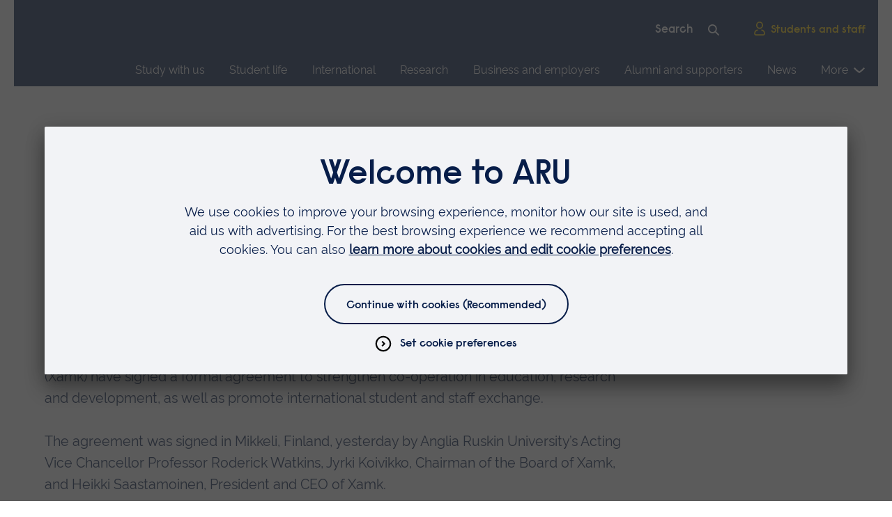

--- FILE ---
content_type: text/html; charset=utf-8
request_url: https://www.aru.ac.uk/news/anglia-ruskin-signs-formal-agreement-with-xamk
body_size: 18090
content:
<!DOCTYPE html>
<!--[if lte IE 9 ]><html class="oldie"><![endif]-->
<!--[if (gt IE 9)|!(IE)]><!-->
<html lang="en" class="no-js">
<!--<![endif]-->
<head>
    <meta charset="UTF-8">
    <meta http-equiv="X-UA-Compatible" content="IE=edge,chrome=1" />
    <meta name="viewport" content="width=device-width" />
    <meta name="description" content="Finnish partnership promotes student and staff exchange, plus R&amp;D collaboration" />
    <meta name="google-site-verification" content="pHDs6RN5TNKkFXztTMG4P7ZBV6DUhZfttuzGBTllW1U" />

<link rel="preconnect" href="//app.usercentrics.eu">
    <link rel="preconnect" href="//api.usercentrics.eu">
    <link rel="preconnect" href="//privacy-proxy.usercentrics.eu">
    <link rel="preload" href="//app.usercentrics.eu/browser-ui/latest/loader.js" as="script">
    <link rel="preload" href="//privacy-proxy.usercentrics.eu/latest/uc-block.bundle.js" as="script">
    <script id="usercentrics-cmp" data-settings-id="a-ufhxXK9" src="https://app.usercentrics.eu/browser-ui/latest/loader.js" async></script>
    <script type="application/javascript" src="https://privacy-proxy.usercentrics.eu/latest/uc-block.bundle.js"></script>

<script>
uc.deactivateBlocking([
  '0V-E5N_GQ', 
  '15h3IBCa8',
  'U8QkTd2W',
  'Hko_qNsui-Q'
]);
</script>


<!-- Google Tag Manager -->
<script>(function(w,d,s,l,i){w[l]=w[l]||[];w[l].push({'gtm.start':
new Date().getTime(),event:'gtm.js'});var f=d.getElementsByTagName(s)[0],
j=d.createElement(s),dl=l!='dataLayer'?'&l='+l:'';j.async=true;j.src=
'https://www.googletagmanager.com/gtm.js?id='+i+dl;f.parentNode.insertBefore(j,f);
})(window,document,'script','dataLayer','GTM-NM95ZF');</script>
<!-- End Google Tag Manager -->

    
        <meta property="og:image" content="https://www.aru.ac.uk/-/media/Images/press-releases/L-to-r-Heikki-Saastamoinen-Prof-Roderick-Watkins-Jyrki-Koivikko.JPG" />

    <title>Anglia Ruskin signs formal agreement with Xamk - ARU</title>

    <link rel="canonical" href="https://www.aru.ac.uk/news/anglia-ruskin-signs-formal-agreement-with-xamk" />

    <link rel="shortcut icon" sizes="16x16 24x24 32x32 48x48" href="/favicon.ico">
    <link rel="icon" type="image/png" sizes="32x32" href="/Assets/img/icons/favicons/favicon-32x32.png">
    <link rel="shortcut icon" sizes="512x512" href="/Assets/img/icons/favicons/android-chrome-512x512.png">
    <link rel="apple-touch-icon" sizes="180x180" href="/Assets/img/icons/favicons/apple-touch-icon.png">

    <meta name="msapplication-config" content="/Assets/img/icons/favicons/browserconfig.xml">
    <meta name="msapplication-TileImage" content="/Assets/img/icons/favicons/mstile-310x310.png">
    <meta name="msapplication-TileColor" content="#da532c">


    <link href="/bundles/globalcss?v=ZgA3OkkLxSb5I8eTagVYJIcMlyUAd4FuQkls2X6EtmE1" rel="stylesheet"/>



    

        <meta name="publishid" content="27a66157943e425396cce027a365c163" />


    <script src="/bundles/Priority?v=6sUck_KzVcc4gBFlA-G_7zMJZhCzTexPK3U_pFmVVAM1"></script>


    
    
</head>
<body>

    <svg xmlns="http://www.w3.org/2000/svg" xmlns:xlink="http://www.w3.org/1999/xlink" height="0" width="0" style="display: none" aria-hidden="true"><defs>
    <path d="M18.9677419 0H28v36h-9.0322581V0zM0 0h9.03225806v36H0V0z" id="Pause-a"/>
  
                <filter id="Play_Carousel-Adobe_OpacityMaskFilter" filterUnits="userSpaceOnUse" x="-10" y="-6" width="48" height="48">
                  <feColorMatrix values="1 0 0 0 0 0 1 0 0 0 0 0 1 0 0 0 0 0 1 0"/>
                </filter>
              </defs><symbol id="icon-add">
  <circle cx="794.19" cy="539.47" r="9.87" transform="rotate(-76.72 68.55189842 770.03629164)" fill="none" stroke="#0a204b" stroke-miterlimit="10" stroke-width="2"/>
  <path fill="none" stroke="#0a204b" stroke-miterlimit="10" stroke-width="2" d="M6.81 10.87h7.84M10.87 14.75V6.9"/>
</symbol><symbol viewBox="0 0 20 10.2" id="icon-arrow">
  <path d="M10.1 10.2S3.3 6.2 0 1.6L2.2 0c2.4 3.3 6.4 6 7.9 7 1.5-1 5.3-3.8 7.7-7L20 1.6c-3.4 4.6-9.9 8.6-9.9 8.6z"/>
</symbol><symbol viewBox="0 0 20 23" id="icon-calendar">
  <path d="M14 1.63818V5.63818M6 1.63818V5.63818M1 9.63818H19M3 3.63818H17C18.1046 3.63818 19 4.53361 19 5.63818V19.6382C19 20.7428 18.1046 21.6382 17 21.6382H3C1.89543 21.6382 1 20.7428 1 19.6382V5.63818C1 4.53361 1.89543 3.63818 3 3.63818Z" stroke-width="2" stroke-linecap="square"/>
</symbol><symbol viewBox="0 0 40 40" id="icon-carouselOpen">
  <path stroke="#5e5c2f" stroke-width="2" d="M22 1.0547c11.5973 0 20.9988 9.4043 20.9988 21.0015 0 11.5971-9.4015 21.0014-20.9988 21.0014-11.5973 0-20.9988-9.4043-20.9988-21.0014C1.0012 10.459 10.4027 1.0547 22 1.0547Zm0 0" transform="scale(.909091 .888889)"/>
  <path fill="none" stroke="#ffd100" stroke-linecap="square" stroke-width="2" d="M24.9992 13.0562h6.0028v5.9985m-7.004 1.002 6.0028-5.9986m-11 16.998H12.998v-5.9985m7.004-1.002-6.0028 6.003" transform="scale(.909091 .888889)"/>
</symbol><symbol id="icon-chat">
  <path d="M16.76 1.509c-8 0-14.485 6.485-14.485 14.485 0 3.018.923 5.82 2.502 8.14l-2.502 6.345 6.349-2.5c2.319 1.578 5.12 2.5 8.136 2.5 8 0 14.485-6.485 14.485-14.485 0-8-6.485-14.485-14.485-14.485z"/>
  <path d="M11.525 15.994a2.566 2.566 0 10-5.131 0 2.566 2.566 0 005.131 0zm7.801 0a2.566 2.566 0 10-5.132 0 2.566 2.566 0 005.132 0zm7.801 0a2.566 2.566 0 10-5.132 0 2.566 2.566 0 005.132 0z"/>
</symbol><symbol viewBox="0 0 16 16" id="icon-chevron">
  <path class="st0" d="M6.3 6.2l1-.9L10 8l-2.7 2.8-1-1L8.1 8z"/>
  <path class="st0" d="M8 .5C3.9.5.5 3.9.5 8s3.4 7.5 7.5 7.5 7.5-3.4 7.5-7.5S12.1.5 8 .5zM8 14c-3.3 0-6-2.7-6-6s2.7-6 6-6 6 2.7 6 6-2.7 6-6 6z"/>
</symbol><symbol viewBox="0 0 28 28" id="icon-circle">
  <path class="circle" d="M14 2c6.6 0 12 5.4 12 12s-5.4 12-12 12S2 20.6 2 14 7.4 2 14 2m0-2C6.3 0 0 6.3 0 14s6.3 14 14 14 14-6.3 14-14S21.7 0 14 0z"/>
</symbol><symbol viewBox="0 0 24 24" id="icon-clock">
  <path class="st0" d="M13 6v5.6l2.8 2.8-1.4 1.4-3.4-3.4V6z"/>
  <path class="st1" d="M12.3 1c6.2 0 11.3 5 11.3 11.3 0 6.2-5 11.3-11.3 11.3C6 23.5 1 18.5 1 12.3 1 6 6 1 12.3 1zm0 2C7.1 3 3 7.1 3 12.3c0 5.1 4.1 9.3 9.3 9.3 5.1 0 9.3-4.1 9.3-9.3-.1-5.2-4.2-9.3-9.3-9.3zm0-2c6.2 0 11.3 5 11.3 11.3 0 6.2-5 11.3-11.3 11.3C6 23.5 1 18.5 1 12.3 1 6 6 1 12.3 1zm0 2C7.1 3 3 7.1 3 12.3c0 5.1 4.1 9.3 9.3 9.3 5.1 0 9.3-4.1 9.3-9.3-.1-5.2-4.2-9.3-9.3-9.3z"/>
  <path class="st1" d="M13 6v5.6l2.8 2.8-1.4 1.4-3.4-3.4V6z"/>
</symbol><symbol viewBox="0 0 24 24" id="icon-close">
  <path d="M16.7 5.3l1.4 1.4-5 5 5 5-1.4 1.4-5-5-5 5-1.4-1.4 5-5-5-5 1.4-1.4 5 5 5-5z"/>
  <path d="M21.3 0l2.6 2.6-9.3 9.4 9.4 9.3-2.6 2.6-9.4-9.3L2.7 24 .1 21.4 9.4 12 0 2.7 2.6.1 12 9.4 21.3 0z"/>
</symbol><symbol viewBox="0 0 22 22" id="icon-copy">
<path d="M15.8148 6.18519V1H1V15.8148H6.18519M15.8148 6.18519H21V21H6.18519V15.8148M15.8148 6.18519H6.18519V15.8148" stroke-width="2"/>
</symbol><symbol viewBox="0 0 23 18" id="icon-direction-arrow"><path stroke="#0077C8" stroke-linecap="square" stroke-width="2" d="M1 9h20m0 0-7-7m7 7-7 7"/></symbol><symbol viewBox="0 0 34 24" id="icon-email"><g stroke-width="2"><path d="M1.75 22.968h30.436V1.47H1.75z"/><path d="M1.75 1.471L16.968 12.22 32.186 1.471M1.75 22.968l8.599-10.749M32.186 22.968l-8.598-10.749"/></g></symbol><symbol id="icon-filter">
  <path stroke="#0077C8" stroke-linecap="square" stroke-width="2" d="M1.25 2.751h10.5m0 0a1.5 1.5 0 1 0 3 0 1.5 1.5 0 0 0-3 0Zm-10.5 5.25H6.5m0 0a1.5 1.5 0 0 0 3 0m-3 0a1.5 1.5 0 1 1 3 0m0 0h5.25m-10.5 5.25h10.5m-10.5 0a1.5 1.5 0 1 1-3 0 1.5 1.5 0 0 1 3 0Z"/>
</symbol><symbol viewBox="0 0 22 22" id="icon-instagram">
  <path d="M11.002 5.359a5.63 5.63 0 0 0-5.639 5.639 5.63 5.63 0 0 0 5.64 5.64 5.63 5.63 0 0 0 5.639-5.64 5.63 5.63 0 0 0-5.64-5.64Zm0 9.305a3.673 3.673 0 0 1-3.666-3.666 3.67 3.67 0 0 1 3.666-3.666 3.67 3.67 0 0 1 3.666 3.666 3.673 3.673 0 0 1-3.666 3.666Zm7.185-9.536c0 .731-.588 1.315-1.315 1.315a1.315 1.315 0 1 1 1.315-1.315Zm3.735 1.335c-.083-1.762-.485-3.323-1.776-4.609C18.86.57 17.299.166 15.537.078c-1.816-.103-7.259-.103-9.075 0C4.705.16 3.145.564 1.854 1.85.563 3.135.165 4.696.077 6.458c-.103 1.816-.103 7.26 0 9.075.084 1.762.486 3.323 1.777 4.609 1.29 1.285 2.846 1.688 4.608 1.776 1.816.103 7.26.103 9.075 0 1.762-.083 3.323-.486 4.609-1.776 1.286-1.286 1.688-2.847 1.776-4.609.104-1.816.104-7.254 0-9.07Zm-2.346 11.018a3.713 3.713 0 0 1-2.09 2.091c-1.448.575-4.884.442-6.484.442-1.6 0-5.04.128-6.483-.442a3.712 3.712 0 0 1-2.091-2.09c-.574-1.448-.442-4.884-.442-6.484 0-1.6-.127-5.04.442-6.483a3.712 3.712 0 0 1 2.09-2.091c1.449-.574 4.884-.442 6.484-.442 1.6 0 5.04-.128 6.484.442a3.712 3.712 0 0 1 2.09 2.09c.575 1.448.442 4.884.442 6.484 0 1.6.133 5.04-.442 6.484Z"/>
</symbol><symbol viewBox="0 0 28 28" id="icon-twitter">
  <path d="M24.253 8.756c.436 8.324-5.956 15.426-14.283 15.864a15.1 15.1 0 0 1-8.861-2.32 11 11 0 0 0 7.508-2.321 5.42 5.42 0 0 1-4.489-3.638c.801.128 1.62.076 2.399-.155a5.416 5.416 0 0 1-4.412-5.109 5.4 5.4 0 0 0 2.168.386 5.416 5.416 0 0 1-1.394-6.965 15.1 15.1 0 0 0 10.914 5.573 5.185 5.185 0 0 1 3.434-6.482 5.18 5.18 0 0 1 5.546 1.683 9.1 9.1 0 0 0 3.329-1.317 5.04 5.04 0 0 1-2.399 2.942 9.1 9.1 0 0 0 3.019-.851 5.05 5.05 0 0 1-2.479 2.71"/>
</symbol><symbol viewBox="0 0 20 20" id="icon-x">
    <path d="M11.895 8.47 19.335 0h-1.762l-6.464 7.353L5.951 0H0l7.802 11.12L0 20h1.763l6.82-7.766L14.034 20h5.95M2.4 1.302h2.707l12.465 17.46h-2.708"/>
</symbol><symbol viewBox="0 0 21 21" id="icon-linkedin">
    <path fill-rule="evenodd" d="M19.479 0H1.583C.727 0 0 .677 0 1.511v17.977C0 20.323.477 21 1.333 21h17.896c.857 0 1.771-.677 1.771-1.512V1.511c0-.834-.664-1.51-1.521-1.51ZM8 8h2.827v1.441h.031c.431-.777 1.704-1.566 3.278-1.566C17.157 7.875 18 9.48 18 12.45V18h-3v-5.002c0-1.33-.531-2.497-1.773-2.497-1.508 0-2.227 1.02-2.227 2.697V18H8V8ZM3 18h3V8H3v10ZM6.375 4.5a1.874 1.874 0 1 1-3.749.002A1.874 1.874 0 0 1 6.375 4.5Z" clip-rule="evenodd"/>
  </symbol><symbol viewBox="0 0 146 146" id="icon-maintenanceIcon">
<path d="M129.496 6.27496C129.754 6.01649 129.946 5.69997 130.056 5.35205C130.165 5.00413 130.19 4.635 130.127 4.27572C130.064 3.91645 129.915 3.57755 129.693 3.28756C129.471 2.99757 129.183 2.76498 128.852 2.60937C123.748 0.206475 118.024 -0.562232 112.465 0.408823C106.905 1.37988 101.784 4.04306 97.8038 8.03262C90.0487 15.8146 87.3404 28.0363 90.9576 38.2544L38.2566 90.7976C35.3288 89.7685 32.2449 89.2509 29.1405 89.2676C21.3123 89.2676 13.7216 92.3731 8.31864 97.7918C4.35255 101.729 1.6719 106.769 0.627916 112.251C-0.416064 117.733 0.225328 123.402 2.46805 128.514C2.61506 128.857 2.84432 129.158 3.13561 129.391C3.42689 129.624 3.77123 129.781 4.13822 129.85C4.50521 129.919 4.88356 129.897 5.23986 129.785C5.59616 129.674 5.91945 129.477 6.18119 129.211L22.1253 113.233C23.1757 112.176 24.8702 112.035 25.7471 112.923L32.6299 120.104C33.6301 121.11 33.5844 122.663 32.5294 123.724L16.6446 139.661C16.3865 139.92 16.1944 140.236 16.0845 140.583C15.9746 140.931 15.9503 141.3 16.0134 141.659C16.0765 142.018 16.2254 142.356 16.4473 142.646C16.6693 142.935 16.9578 143.167 17.2886 143.323C20.9846 145.081 25.0272 145.995 29.1222 146C36.3019 146 43.1207 143.122 48.3365 137.895C56.0916 130.117 58.7999 117.896 55.1781 107.677L107.879 55.1298C110.809 56.1584 113.894 56.676 117 56.6598C124.828 56.6598 132.419 53.5542 137.822 48.1355C141.788 44.1983 144.468 39.1584 145.512 33.6763C146.556 28.1941 145.915 22.5254 143.672 17.4129C143.525 17.0706 143.296 16.7697 143.005 16.5368C142.713 16.3038 142.369 16.1459 142.002 16.077C141.635 16.0082 141.257 16.0305 140.9 16.1419C140.544 16.2534 140.221 16.4506 139.959 16.7162L124.015 32.6945C123.522 33.1693 122.862 33.4309 122.176 33.4224C121.491 33.4138 120.837 33.1359 120.357 32.649L113.51 25.8233C113.266 25.5895 113.072 25.309 112.939 24.9985C112.806 24.6881 112.737 24.354 112.737 24.0165C112.736 23.6789 112.804 23.3447 112.936 23.0339C113.068 22.7232 113.262 22.4422 113.506 22.2078L129.496 6.27496V6.27496ZM110.277 29.0426L117.123 35.8683C119.859 38.6096 124.545 38.6232 127.253 35.9093L140.635 22.5037C141.695 26.4425 141.694 30.5903 140.632 34.5286C139.571 38.4669 137.486 42.0562 134.588 44.9344C130.035 49.5016 123.631 52.1153 117.004 52.1153C113.885 52.1153 110.93 51.5325 108.222 50.385C107.803 50.2072 107.341 50.1582 106.894 50.2442C106.447 50.3302 106.036 50.5473 105.714 50.8677L50.9078 105.51C50.587 105.83 50.3692 106.237 50.2821 106.681C50.1951 107.125 50.2428 107.584 50.4191 108.001C54.0866 116.698 51.8532 127.922 45.1074 134.689C42.2008 137.628 38.5413 139.717 34.527 140.727C30.5127 141.737 26.2975 141.63 22.3399 140.417L35.7721 126.939C38.6083 124.093 38.654 119.681 35.9045 116.93L29.0263 109.749C26.3728 107.086 21.6549 107.249 18.8963 110.032L5.51437 123.437C4.45438 119.499 4.45527 115.351 5.51697 111.412C6.57868 107.474 8.66361 103.885 11.5613 101.007C16.1148 96.4394 22.5181 93.8257 29.1451 93.8257C32.2645 93.8257 35.2195 94.4085 37.9278 95.556C38.3462 95.735 38.8088 95.7847 39.2559 95.6986C39.7029 95.6126 40.1137 95.3947 40.4352 95.0733L95.2416 40.431C95.5624 40.1114 95.7802 39.7037 95.8673 39.26C95.9543 38.8162 95.9066 38.3567 95.7303 37.9402C92.0628 29.243 94.2962 18.014 101.042 11.2474C103.948 8.31084 107.605 6.22426 111.616 5.21435C115.628 4.20445 119.84 4.30984 123.796 5.51907L110.277 19.0021C109.608 19.6573 109.077 20.4386 108.715 21.3005C108.353 22.1625 108.166 23.0877 108.166 24.0223C108.166 24.957 108.353 25.8822 108.715 26.7441C109.077 27.6061 109.608 28.3874 110.277 29.0426V29.0426Z" fill="white"/>
<path d="M133.405 139.661C132.897 140.149 132.219 140.42 131.515 140.418C130.81 140.416 130.134 140.142 129.628 139.652L83.8191 94.1171C83.3826 93.7279 82.813 93.5204 82.2276 93.5373C81.6422 93.5542 81.0856 93.7942 80.6724 94.2079C80.2592 94.6216 80.0208 95.1776 80.0063 95.7613C79.9919 96.345 80.2024 96.912 80.5946 97.3455L126.399 142.872C127.769 144.242 129.587 144.998 131.524 144.998C133.46 144.998 135.278 144.242 136.675 142.84L143.202 136.041C143.869 135.385 144.399 134.603 144.76 133.74C145.122 132.878 145.307 131.953 145.307 131.018C145.307 130.083 145.12 129.158 144.758 128.296C144.396 127.434 143.865 126.652 143.197 125.996L97.5253 80.4611C97.0946 80.0463 96.5177 79.8168 95.919 79.822C95.3202 79.8272 94.7475 80.0667 94.3241 80.4888C93.9007 80.9109 93.6605 81.482 93.6553 82.0789C93.6501 82.6759 93.8803 83.251 94.2962 83.6804L139.964 129.211C141.01 130.258 141.01 131.779 139.932 132.863L133.405 139.661V139.661ZM26.7336 14.4349L13.032 0.774302C12.6038 0.347475 12.023 0.107697 11.4175 0.107697C10.812 0.107697 10.2312 0.347475 9.80301 0.774302L0.668607 9.88136C0.240498 10.3083 0 10.8873 0 11.491C0 12.0947 0.240498 12.6737 0.668607 13.1007L14.3702 26.7613C14.799 27.1865 15.379 27.4256 15.9838 27.4264C16.5886 27.4273 17.1692 27.1899 17.5992 26.7658L20.5496 23.8197L55.4705 58.636C55.6808 58.8537 55.9325 59.0275 56.211 59.1472C56.4894 59.2669 56.789 59.3301 57.0922 59.3332C57.3954 59.3362 57.6961 59.279 57.9769 59.1649C58.2577 59.0509 58.5129 58.8822 58.7276 58.6687C58.9424 58.4552 59.1123 58.2013 59.2275 57.9217C59.3427 57.642 59.4009 57.3423 59.3987 57.04C59.3965 56.7377 59.334 56.4389 59.2147 56.1609C59.0954 55.883 58.9218 55.6315 58.704 55.4212L23.7786 20.6004L26.7291 17.6588C26.942 17.4476 27.1111 17.1966 27.2266 16.9201C27.3421 16.6437 27.4018 16.3473 27.4022 16.0478C27.4027 15.7483 27.3438 15.4517 27.2291 15.1749C27.1144 14.8982 26.946 14.6467 26.7336 14.4349V14.4349ZM15.9824 21.9346L5.50984 11.4933L11.4152 5.6056L21.8878 16.0468L15.9824 21.9346Z" fill="white"/>
</symbol><symbol viewBox="0 0 16 16" id="icon-menu">
  <g fill="none" stroke="currentColor" stroke-linecap="square">
    <line x1="1" y1="7.5" x2="15" y2="7.5"/>
    <line x1="1" y1="2.5" x2="15" y2="2.5"/>
    <line x1="1" y1="12.5" x2="15" y2="12.5"/>
  </g>
</symbol><symbol viewBox="0 0 10 3" id="icon-minus"><path stroke-linecap="square" stroke-width="2" d="M1 1.80664h8"/></symbol><symbol id="icon-Pause">
  
  <g fill="none" fill-rule="evenodd">
    <mask id="Pause-b" fill="#fff">
      <use xlink:href="#Pause-a"/>
    </mask>
    <use fill="#071D49" fill-rule="nonzero" xlink:href="#Pause-a"/>
    <g mask="url(#Pause-b)">
      <path fill="#FFF" d="M-19-14H81V86H-19z"/>
    </g>
  </g>
</symbol><symbol id="icon-phone" viewBox="0 0 32 33">
  <path d="M13.617 18.954c.606.584 2.98 2.83 4.61 3.757.49.279 1.106.196 1.505-.202l2.78-2.776s1.325-1.265 2.735.029l5.341 5.332c.119.119.213.26.275.415.064.157.11.364.13.6a2.745 2.745 0 01-.77 2.105l-1.36 1.418a6.232 6.232 0 01-3.464 1.755c-2.12.322-5.489.1-9.767-2.63 0 0-3.402-1.78-6.643-4.991-3.366-3.292-5.218-6.82-5.218-6.82C1.024 12.677.79 9.316 1.109 7.2a6.209 6.209 0 011.76-3.467l1.116-1.105c.168-.167.881-.751 1.173-.918.292-.167.512-.229.864-.205a2.569 2.569 0 011.63.747l5.13 5.094c1.295 1.408.028 2.73.028 2.73l-2.773 2.769c-.4.4-.482 1.02-.198 1.51.944 1.626 3.19 3.991 3.778 4.6z"/>
</symbol><symbol viewBox="0 0 17 17" id="icon-pin">
  <path fill="#071D49" fill-rule="evenodd" d="M9.027 15.167s5.454-3.636 5.454-7.878a5.455 5.455 0 0 0-10.909 0c0 4.242 5.455 7.878 5.455 7.878Zm1.818-7.878a1.818 1.818 0 1 1-3.636 0 1.818 1.818 0 0 1 3.636 0Z" clip-rule="evenodd"/>
</symbol><symbol viewBox="0 0 29 37" id="icon-Play_Carousel">
  <style>
    .st2{fill-rule:evenodd;clip-rule:evenodd;fill:#fff}
  </style>
  <g id="Play_Carousel-_x34_.-Campus-page---Peterborough">
    <g id="Play_Carousel-Carousel-controls" transform="translate(-307 -268)">
      <g id="Play_Carousel-Group-8-Copy" transform="translate(197 250)">
        <g id="Play_Carousel-Group-7" transform="translate(87)">
          <g id="Play_Carousel-Icon_x2F_Functional_x2F_Play_x5F_Mobile" transform="translate(23 18)">
            <g id="Play_Carousel-Play" transform="translate(.846154 .846154)">
              <g id="Play_Carousel-Mask">
                <path id="Play_Carousel-path-1_1_" fill-rule="evenodd" clip-rule="evenodd" fill="#ffd100" d="M28 18L0 36V0z"/>
              </g>
              
              <mask maskUnits="userSpaceOnUse" x="-10" y="-6" width="48" height="48" id="Play_Carousel-mask-2_1_">
                <g filter="url(#Play_Carousel-Adobe_OpacityMaskFilter)">
                  <path id="Play_Carousel-path-1_2_" class="st2" d="M28 18L0 36V0z"/>
                </g>
              </mask>
              <g id="Play_Carousel-Group" mask="url(#Play_Carousel-mask-2_1_)">
                <g id="Play_Carousel-Colour_x2F__x5F_Blue" transform="translate(-10 -6)">
                  <path id="Play_Carousel-Rectangle" class="st2" d="M0 0h48v48H0z"/>
                </g>
              </g>
            </g>
          </g>
        </g>
      </g>
    </g>
  </g>
</symbol><symbol viewBox="0 0 24 24" id="icon-play">
  <circle fill="none" stroke="currentcolor" cx="12" cy="12" r="11"/>
  <path fill="currentcolor" d="M16.4 12l-6.9 4.1V7.9l6.9 4.1z"/>
</symbol><symbol viewBox="0 0 24 25" id="icon-plus"><path stroke-linecap="square" stroke-width="2" d="M12 4.80664V20.8066m-8-8h16"/></symbol><symbol viewBox="0 0 31 25" id="icon-quote">
  <path d="M0.976562 24.9898V15.7952C0.976562 11.4376 2.00956 7.99511 4.07556 5.46769C6.17066 2.94027 9.21146 1.28437 13.198 0.5V5.03192C10.2299 5.96155 8.23665 7.55934 7.2182 9.82531C6.69443 11.0164 6.47619 12.251 6.56349 13.5293H13.4162V24.9898H0.976562ZM30.7584 5.03192C27.8194 5.9325 25.8407 7.55934 24.8223 9.91246C24.2403 11.1616 24.0075 12.3673 24.1239 13.5293H30.9766V24.9898H18.537V15.7952C18.537 11.3795 19.5991 7.92248 21.7233 5.42411C23.8766 2.92574 26.8883 1.28437 30.7584 0.5V5.03192Z" fill="#008578"/>
</symbol><symbol id="icon-remove">
  <circle cx="794.19" cy="539.47" r="9.87" transform="rotate(-31.72 -527.83774145 1653.722976)" fill="none" stroke="#0a204b" stroke-miterlimit="10" stroke-width="2"/>
  <path fill="none" stroke="#0a204b" stroke-miterlimit="10" stroke-width="2" d="M8 8l5.54 5.54M8.13 13.61l5.55-5.54"/>
</symbol><symbol viewBox="0 0 42 42" id="icon-search">
  <path fill-rule="nonzero" d="M41.302 37.922c.93.933.93 2.445 0 3.378a2.38 2.38 0 0 1-3.371 0L26.914 30.26a16.478 16.478 0 0 1-10.228 3.546C7.47 33.806 0 26.238 0 16.903 0 7.568 7.47 0 16.686 0 25.9 0 33.37 7.568 33.37 16.903c0 3.699-1.172 7.12-3.161 9.902l11.092 11.117zm-24.616-8.945c6.582 0 11.918-5.406 11.918-12.074S23.268 4.83 16.686 4.83c-6.583 0-11.919 5.406-11.919 12.074s5.336 12.074 11.919 12.074z"/>
</symbol><symbol viewBox="0 0 28 28" id="icon-tick">
  <path class="st0" d="M14 0C6.3 0 0 6.3 0 14s6.3 14 14 14 14-6.3 14-14S21.7 0 14 0zm7.2 8.3l1.4 1.4-11 11.4-6.3-6.6 1.4-1.3 4.9 5 9.6-9.9z"/>
</symbol><symbol fill="none" viewBox="0 0 21 15" id="icon-tick-usp">
  <path stroke-linecap="square" stroke-width="2" d="M2 7.853 7.647 13.5 19 1.5"/>
</symbol><symbol viewBox="0 0 16 16" id="icon-top">
  <path d="M9.03231 16L9.0318 3.46369L14.7037 8.75536L16 7.46618L7.99927 3.2744e-07L0 7.4653L1.29636 8.75444L7.16843 3.27388L7.16917 16H9.03231Z"/>
</symbol><symbol viewBox="0 0 106.1 31.5" id="icon-ucas">
  <path fill="#1C1C1B" d="M101.1 9.5c-.5-4.3-3.3-6.2-7.5-6.2-3.4 0-6.7 1.2-6.7 5.1 0 3.7 4.8 4.3 9.7 5.4 4.8 1.1 9.6 2.8 9.6 8.7 0 6.4-6.3 9-11.8 9-6.7 0-12.4-3.3-12.4-10.6h3.8c0 5.1 4.2 7.2 8.8 7.2 3.6 0 7.6-1.1 7.6-5.5 0-4.1-4.8-4.8-9.6-5.9-4.8-1.1-9.7-2.4-9.7-8 0-6.1 5.4-8.8 10.9-8.8 6.2 0 10.8 2.9 11.1 9.5h-3.8z"/>
  <path fill="#E20413" d="M57.6 30.8l9.2-24c.1-.3.4-.5.7-.5.3 0 .6.2.7.5l9.2 24h4.3L70.6 2.5c-.5-1.2-1.7-2.1-3-2.1-1.4 0-2.5.8-3 2.1L53.3 30.8h4.3z"/>
  <path fill="#1C1C1B" d="M53.7 20.9c-1.2 6.6-5.7 10.6-12.8 10.6-9.4 0-13.9-6.9-13.9-15.7C27 7.1 32 0 41.2 0c6.2 0 11.3 3.3 12.4 9.5h-4c-.9-4.1-4.3-6.2-8.4-6.2C34 3.3 31 9.2 31 15.5c0 6.9 3 12.6 10.2 12.6 4.8 0 7.7-3 8.5-7.2h4zM24.2 19.9c0 7.6-4.3 11.6-11.8 11.6C4.6 31.5 0 27.9 0 19.9V.7h4v19.2c0 5.3 3 8.2 8.3 8.2 5.1 0 7.8-2.9 7.8-8.2V.7h4v19.2z"/>
</symbol><symbol viewBox="0 0 19 24" id="icon-user">
  <path d="M12.4 14.7c3.5 0 5.5 2.2 5.5 6.2 0 1.1-.8 2-1.7 2H2.8c-1 0-1.7-.9-1.7-2 0-4 2-6.2 5.5-6.2M14.5 6.3c0 2.9-2.2 5.3-5 5.3s-5-2.4-5-5.3S6.7 1 9.5 1c2.7.1 5 2.4 5 5.3z"/>
</symbol><symbol viewBox="0 0 418.9 420.9" id="icon-whatsApp">
  <path class="st0" d="M357.8 61.2C318.8 21.9 265.7-.1 210.3 0 95.3 0 1.8 93.6 1.8 208.5c0 36.6 9.6 72.6 27.8 104.3L0 420.9l110.6-29c30.6 16.7 64.8 25.4 99.7 25.4h.1c114.9 0 208.5-93.6 208.5-208.6.1-55.3-21.8-108.5-61.1-147.5zM210.3 382c-31.1 0-61.6-8.3-88.3-24.1l-6.3-3.8-65.6 17.2 17.5-64-4.1-6.6C46.2 273.1 37 241.1 37 208.5 37 113 114.8 35.2 210.4 35.2c95.7.1 173.3 77.7 173.3 173.5-.1 95.6-77.8 173.3-173.4 173.3zm95.1-129.8c-5.2-2.6-30.8-15.2-35.6-17s-8.3-2.6-11.7 2.6-13.5 17-16.5 20.4c-3 3.4-6.1 3.9-11.3 1.3s-22-8.1-41.9-25.9c-15.5-13.8-25.9-30.9-29-36.1s-.3-8 2.3-10.6c2.3-2.3 5.2-6.1 7.8-9.1s3.5-5.2 5.2-8.7.9-6.5-.4-9.1-11.7-28.3-16.1-38.7c-4.2-10.2-8.5-8.8-11.7-8.9-3-.2-6.5-.2-10-.2-5.3.1-10.4 2.5-13.9 6.5-4.8 5.2-18.2 17.8-18.2 43.5s18.7 50.4 21.3 53.9 36.8 56.1 89 78.7c9.7 4.2 19.6 7.9 29.7 11 12.5 4 23.8 3.4 32.8 2.1 10-1.5 30.8-12.6 35.2-24.8s4.3-22.6 3-24.8-4.8-3.5-10-6.1z"/>
</symbol></svg>

    <!-- Google Tag Manager (noscript) -->
<noscript><iframe src="https://www.googletagmanager.com/ns.html?id=GTM-NM95ZF" title="Google Tag Manager"
height="0" width="0" style="display:none;visibility:hidden"></iframe></noscript>
<!-- End Google Tag Manager (noscript) -->    
    <header id="main-header" class="header--primary" aria-label="Page header area">
    <section class="header-logo-utility" aria-label="Logo and site search">
        <a id="start-main-nav" href="#skip-main-nav" class="skip-link">Skip main navigation</a>
        <div id="header-logo-utility__wrapper">
            <div class="nav-utility-search">



            <form class="site-search" name="site-search" action="/search" method="get">
                <label for="site-search" class="visually-hidden">Site search</label>
                <input type="search" id="site-search" name="keywords" placeholder="Search" autocomplete="off">
                <button class="button--search" type="submit" title="Search the Anglia Ruskin website">
                    <svg aria-hidden="true" class="icon-search">
                        <use xlink:href="#icon-search"></use>
                    </svg>
                </button>
            </form>


                <ul class="nav--utility">
                        <li>
                            <a href="/students-and-staff">
                                <svg aria-hidden="true" class="icon-user">
                                    <use xlink:href="#icon-user"></use>
                                </svg>Students and staff
                            </a>
                        </li>
                </ul>
            </div>
            <a class="header-logo" href="/">
                <span role="img" class="main-logo" aria-label="ARU main home"></span>
            </a>
        </div>
        <div class="nav--primary" id="nav--primary" aria-label="Main site navigation">
            <div class="nav--primary__controls">
                <button class="nav--primary__search-button js--dropdown" id="site-search__button" aria-expanded="false" aria-controls="site-search__container" data-dropdown="site-search__container">
                    <span>Search</span>
                    <svg aria-hidden="true" class="icon-search">
                        <use xlink:href="#icon-search"></use>
                    </svg>
                </button>
                <button class="nav--primary__menu-button js--dropdown" id="nav--primary__button" aria-expanded="false" aria-controls="nav--primary__container" data-dropdown="nav--primary__container">
                    <span>Menu</span>
                    <svg aria-hidden="true" class="icon-menu">
                        <use href="#icon-arrow"></use>
                    </svg>
                </button>
            </div>
            <div class="nav--primary-container">
                <ul class="nav--primary__inner js--dropdown__content" id="nav--primary__container" style="display: none;">
    <!-- Starting for-next loop. -->

        <li class="nav--primary__container-list visible">
                <button class="js-mega-menu-button mega-dropdown__inner-button" aria-expanded="false">
                    Study with us
                    <svg aria-hidden="true" class="heron--icon-arrow">
                        <use xlink:href="#icon-arrow"></use>
                    </svg>
                </button>
            <div class="mega-dropdown">
                <button class="mega-dropdown__button-return">
                    <svg aria-hidden="true" class="heron--icon-arrow">
                        <use xlink:href="#icon-arrow"></use>
                    </svg>
                    Back to main menu
                </button>
                <div  class="mega-dropdown__inner cssgrid cssgrid--4">
                        <div class="mega-dropdown__section">
                            <h3 class="mega-dropdown__section-heading">Courses</h3>
                            <ul class="mega-dropdown__section-items">
                                    <li><a class="js-escape-listner" href="/study/undergraduate">Undergraduate</a></li>
                                    <li><a class="js-escape-listner" href="/study/postgraduate">Postgraduate</a></li>
                                    <li><a class="js-escape-listner" href="/research/postgraduate-research">Postgraduate research</a></li>
                                    <li><a class="js-escape-listner" href="/study/college-courses">College courses and apprenticeships</a></li>
                                    <li><a class="js-escape-listner" href="/study/continuing-professional-development">Short courses and CPD</a></li>
                                    <li><a class="js-escape-listner" href="/study/degree-apprenticeships">Degree apprenticeships</a></li>
                                    <li><a class="js-escape-listner" href="/student-life/life-on-campus/distance-learning">Distance learning at ARU</a></li>
                            </ul>
                        </div>
                        <div class="mega-dropdown__section">
                            <h3 class="mega-dropdown__section-heading">Apply</h3>
                            <ul class="mega-dropdown__section-items">
                                    <li><a class="js-escape-listner" href="/study/undergraduate/how-to-apply">How to apply - undergraduate</a></li>
                                    <li><a class="js-escape-listner" href="/study/postgraduate/how-to-apply">How to apply - postgraduate taught</a></li>
                                    <li><a class="js-escape-listner" href="/study/college-courses/how-to-apply">How to apply - college courses</a></li>
                                    <li><a class="js-escape-listner" href="/study/admissions">Admissions process</a></li>
                                    <li><a class="js-escape-listner" href="/study/admissions/interviews-auditions-and-portfolios">Interviews, auditions and portfolios</a></li>
                            </ul>
                        </div>
                        <div class="mega-dropdown__section">
                            <h3 class="mega-dropdown__section-heading">Discover</h3>
                            <ul class="mega-dropdown__section-items">
                                    <li><a class="js-escape-listner" href="/study/open-day">Open Days</a></li>
                                    <li><a class="js-escape-listner" href="/about-us/explore-aru/teaching-excellence">Teaching excellence</a></li>
                                    <li><a class="js-escape-listner" href="/schools-and-colleges">Schools and colleges</a></li>
                                    <li><a class="js-escape-listner" href="/community-engagement">ARU in the community</a></li>
                            </ul>
                        </div>
                        <div class="mega-dropdown__section">
                            <h3 class="mega-dropdown__section-heading">Writtle College</h3>
                            <ul class="mega-dropdown__section-items">
                                    <li><a class="js-escape-listner" href="/study/college-courses">College courses and apprenticeships</a></li>
                            </ul>
                        </div>

                        <div class="mega-dropdown__section--link">
                            <p></p>
                            <a class="js-escape-listner cta__secondary" href="/study">
                                Study with us
                                <svg aria-hidden="true" class="icon-chevron svg--blue">
                                    <use xlink:href="#icon-chevron"></use>
                                </svg>
                            </a>
                        </div>

                </div>
            </div>
        </li>
        <li class="nav--primary__container-list visible">
                <button class="js-mega-menu-button mega-dropdown__inner-button" aria-expanded="false">
                    Student life
                    <svg aria-hidden="true" class="heron--icon-arrow">
                        <use xlink:href="#icon-arrow"></use>
                    </svg>
                </button>
            <div class="mega-dropdown">
                <button class="mega-dropdown__button-return">
                    <svg aria-hidden="true" class="heron--icon-arrow">
                        <use xlink:href="#icon-arrow"></use>
                    </svg>
                    Back to main menu
                </button>
                <div  class="mega-dropdown__inner cssgrid cssgrid--4">
                        <div class="mega-dropdown__section">
                            <h3 class="mega-dropdown__section-heading">Explore</h3>
                            <ul class="mega-dropdown__section-items">
                                    <li><a class="js-escape-listner" href="/student-life/life-on-campus">Our campuses</a></li>
                                    <li><a class="js-escape-listner" href="/student-life/accommodation">Accommodation</a></li>
                                    <li><a class="js-escape-listner" href="/study/open-day">Open Days</a></li>
                                    <li><a class="js-escape-listner" href="/schools-and-colleges/subject-tasters">School and College taster days</a></li>
                            </ul>
                        </div>
                        <div class="mega-dropdown__section">
                            <h3 class="mega-dropdown__section-heading">Prepare</h3>
                            <ul class="mega-dropdown__section-items">
                                    <li><a class="js-escape-listner" href="/student-life/preparing-for-study/help-with-finances">Student finance</a></li>
                                    <li><a class="js-escape-listner" href="/student-life/preparing-for-study/help-with-finances/money-advice-and-support">Money advice and support</a></li>
                                    <li><a class="js-escape-listner" href="/student-life/preparing-for-study/where-to-live-at-university">Choosing where to live: campus or home</a></li>
                                    <li><a class="js-escape-listner" href="/student-life/preparing-for-study/before-you-get-here">Before you get here</a></li>
                                    <li><a class="js-escape-listner" href="/student-life/preparing-for-study/welcome">Welcome Week</a></li>
                                    <li><a class="js-escape-listner" href="/student-life/preparing-for-study/starting-your-course">Starting your course</a></li>
                                    <li><a class="js-escape-listner" href="/student-life/preparing-for-study/information-for-parents">Information for parents</a></li>
                            </ul>
                        </div>
                        <div class="mega-dropdown__section">
                            <h3 class="mega-dropdown__section-heading">Support</h3>
                            <ul class="mega-dropdown__section-items">
                                    <li><a class="js-escape-listner" href="/student-life/support-and-facilities/careers-and-employability">Careers and employability</a></li>
                                    <li><a class="js-escape-listner" href="/student-life/support-and-facilities/world-class-facilities">World-class facilities</a></li>
                                    <li><a class="js-escape-listner" href="/student-life/support-and-facilities/health-and-wellbeing">Health and wellbeing</a></li>
                                    <li><a class="js-escape-listner" href="/student-life/support-and-facilities/study-skills">Study skills</a></li>
                                    <li><a class="js-escape-listner" href="/student-life/support-and-facilities/disability-and-neurodiversity-service">Disability and Neurodiversity Service</a></li>
                                    <li><a class="js-escape-listner" href="/student-life/support-and-facilities/specific-student-groups">Information and support for specific student groups</a></li>
                            </ul>
                        </div>
                        <div class="mega-dropdown__section">
                            <h3 class="mega-dropdown__section-heading">Experience</h3>
                            <ul class="mega-dropdown__section-items">
                                    <li><a class="js-escape-listner" href="/student-life/student-experience/students-union-and-events">ARU Students’ Union</a></li>
                                    <li><a class="js-escape-listner" href="/student-life/student-experience/sport">Sport</a></li>
                                    <li><a class="js-escape-listner" href="/student-life/student-experience/global-opportunities">Global opportunities</a></li>
                                    <li><a class="js-escape-listner" href="/student-life/student-experience/anglia-language-programme">Learn a language</a></li>
                                    <li><a class="js-escape-listner" href="/student-life/student-experience/startup-at-anglia">Anglia Ruskin Enterprise Academy (AREA)</a></li>
                            </ul>
                        </div>

                        <div class="mega-dropdown__section--link">
                            <p></p>
                            <a class="js-escape-listner cta__secondary" href="/student-life">
                                Student life
                                <svg aria-hidden="true" class="icon-chevron svg--blue">
                                    <use xlink:href="#icon-chevron"></use>
                                </svg>
                            </a>
                        </div>

                </div>
            </div>
        </li>
        <li class="nav--primary__container-list visible">
                <button class="js-mega-menu-button mega-dropdown__inner-button" aria-expanded="false">
                    International
                    <svg aria-hidden="true" class="heron--icon-arrow">
                        <use xlink:href="#icon-arrow"></use>
                    </svg>
                </button>
            <div class="mega-dropdown">
                <button class="mega-dropdown__button-return">
                    <svg aria-hidden="true" class="heron--icon-arrow">
                        <use xlink:href="#icon-arrow"></use>
                    </svg>
                    Back to main menu
                </button>
                <div  class="mega-dropdown__inner cssgrid cssgrid--3">
                        <div class="mega-dropdown__section">
                            <h3 class="mega-dropdown__section-heading">Studying at ARU</h3>
                            <ul class="mega-dropdown__section-items">
                                    <li><a class="js-escape-listner" href="/international/courses">Courses for international students</a></li>
                                    <li><a class="js-escape-listner" href="/international/incoming-international-students">Opportunities for visiting international students</a></li>
                                    <li><a class="js-escape-listner" href="/international/student-support">International student support</a></li>
                                    <li><a class="js-escape-listner" href="/international/english-language-support">English language support</a></li>
                                    <li><a class="js-escape-listner" href="/about-us/global-partnerships">Global partnerships</a></li>
                            </ul>
                        </div>
                        <div class="mega-dropdown__section">
                            <h3 class="mega-dropdown__section-heading">Applying to ARU</h3>
                            <ul class="mega-dropdown__section-items">
                                    <li><a class="js-escape-listner" href="/international/how-to-apply">How to apply</a></li>
                                    <li><a class="js-escape-listner" href="/international/entry-requirements">Entry requirements</a></li>
                                    <li><a class="js-escape-listner" href="/international/important-dates-and-deadlines">Important dates and deadlines</a></li>
                                    <li><a class="js-escape-listner" href="/international/fees-and-scholarships">Fees, funding and scholarships</a></li>
                                    <li><a class="js-escape-listner" href="/international/immigration">Immigration</a></li>
                                    <li><a class="js-escape-listner" href="/international/information-by-region">Information by region</a></li>
                                    <li><a class="js-escape-listner" href="/international/contact-us">Contact the International Office</a></li>
                                    <li><a class="js-escape-listner" href="/international/information-for-eu-students">Information for EU/EEA and Swiss students</a></li>
                            </ul>
                        </div>
                        <div class="mega-dropdown__section">
                            <h3 class="mega-dropdown__section-heading">Arriving at ARU</h3>
                            <ul class="mega-dropdown__section-items">
                                    <li><a class="js-escape-listner" href="/international/planning-your-travel/before-you-arrive">Before you arrive</a></li>
                                    <li><a class="js-escape-listner" href="/international/planning-your-travel">Planning your travel</a></li>
                                    <li><a class="js-escape-listner" href="/international/planning-your-travel/international-orientation-programme">International Orientation Programme</a></li>
                            </ul>
                        </div>

                        <div class="mega-dropdown__section--link">
                            <p></p>
                            <a class="js-escape-listner cta__secondary" href="/international">
                                International
                                <svg aria-hidden="true" class="icon-chevron svg--blue">
                                    <use xlink:href="#icon-chevron"></use>
                                </svg>
                            </a>
                        </div>

                </div>
            </div>
        </li>
        <li class="nav--primary__container-list visible">
                <button class="js-mega-menu-button mega-dropdown__inner-button" aria-expanded="false">
                    Research
                    <svg aria-hidden="true" class="heron--icon-arrow">
                        <use xlink:href="#icon-arrow"></use>
                    </svg>
                </button>
            <div class="mega-dropdown">
                <button class="mega-dropdown__button-return">
                    <svg aria-hidden="true" class="heron--icon-arrow">
                        <use xlink:href="#icon-arrow"></use>
                    </svg>
                    Back to main menu
                </button>
                <div  class="mega-dropdown__inner cssgrid cssgrid--4">
                        <div class="mega-dropdown__section">
                            <h3 class="mega-dropdown__section-heading">Postgraduate research</h3>
                            <ul class="mega-dropdown__section-items">
                                    <li><a class="js-escape-listner" href="/research/postgraduate-research">Postgraduate research</a></li>
                                    <li><a class="js-escape-listner" href="/research/postgraduate-research/degrees-we-offer">Types of degrees we offer</a></li>
                                    <li><a class="js-escape-listner" href="/research/postgraduate-research/how-to-apply">How to apply for a research programme</a></li>
                                    <li><a class="js-escape-listner" href="/student-life/preparing-for-study/help-with-finances/postgraduate-research">Postgraduate research student finance</a></li>
                                    <li><a class="js-escape-listner" href="/research/postgraduate-research/get-in-touch">Postgraduate research degree enquiries</a></li>
                            </ul>
                        </div>
                        <div class="mega-dropdown__section">
                            <h3 class="mega-dropdown__section-heading">Why research at ARU?</h3>
                            <ul class="mega-dropdown__section-items">
                                    <li><a class="js-escape-listner" href="/research/why-research-at-aru">Why research at ARU?</a></li>
                                    <li><a class="js-escape-listner" href="/research/why-research-at-aru/why-do-a-research-degree-at-aru">Why do a research degree at ARU?</a></li>
                                    <li><a class="js-escape-listner" href="/research/why-research-at-aru/health-performance-and-wellbeing">Health, Performance and Wellbeing</a></li>
                                    <li><a class="js-escape-listner" href="/research/why-research-at-aru/safe-and-inclusive-communities">Safe and Inclusive Communities</a></li>
                                    <li><a class="js-escape-listner" href="/research/why-research-at-aru/sustainable-futures">Sustainable Futures</a></li>
                            </ul>
                        </div>
                        <div class="mega-dropdown__section">
                            <h3 class="mega-dropdown__section-heading">Impact and case studies</h3>
                            <ul class="mega-dropdown__section-items">
                                    <li><a class="js-escape-listner" href="/research/our-researchers-and-their-work">Our researchers and their work</a></li>
                                    <li><a class="js-escape-listner" href="/research/our-researchers-and-their-work/news">Research news</a></li>
                                    <li><a class="js-escape-listner" href="/research/our-researchers-and-their-work/ref">Research Excellence Framework</a></li>
                            </ul>
                        </div>
                        <div class="mega-dropdown__section">
                            <h3 class="mega-dropdown__section-heading">Institutes and centres</h3>
                            <ul class="mega-dropdown__section-items">
                                    <li><a class="js-escape-listner" href="/research/our-research-institutes-and-centres">Our research institutes and centres</a></li>
                            </ul>
                        </div>

                        <div class="mega-dropdown__section--link">
                            <p></p>
                            <a class="js-escape-listner cta__secondary" href="/research">
                                Research
                                <svg aria-hidden="true" class="icon-chevron svg--blue">
                                    <use xlink:href="#icon-chevron"></use>
                                </svg>
                            </a>
                        </div>

                </div>
            </div>
        </li>
        <li class="nav--primary__container-list visible">
                <button class="js-mega-menu-button mega-dropdown__inner-button" aria-expanded="false">
                    Business and employers
                    <svg aria-hidden="true" class="heron--icon-arrow">
                        <use xlink:href="#icon-arrow"></use>
                    </svg>
                </button>
            <div class="mega-dropdown">
                <button class="mega-dropdown__button-return">
                    <svg aria-hidden="true" class="heron--icon-arrow">
                        <use xlink:href="#icon-arrow"></use>
                    </svg>
                    Back to main menu
                </button>
                <div  class="mega-dropdown__inner cssgrid cssgrid--4">
                        <div class="mega-dropdown__section">
                            <h3 class="mega-dropdown__section-heading">Develop your business</h3>
                            <ul class="mega-dropdown__section-items">
                                    <li><a class="js-escape-listner" href="/business-employers/develop-your-business/funding-opportunities">Funding opportunities</a></li>
                                    <li><a class="js-escape-listner" href="/business-employers/develop-your-business/innovation-and-business-support">Innovation and business support</a></li>
                                    <li><a class="js-escape-listner" href="/business-employers/develop-your-business/innovation-and-business-support/arise-innovation-hubs">Arise Innovation Hubs</a></li>
                                    <li><a class="js-escape-listner" href="/business-employers/develop-your-business/conference-meeting-room-hire">Conference and meeting room hire</a></li>
                            </ul>
                        </div>
                        <div class="mega-dropdown__section">
                            <h3 class="mega-dropdown__section-heading">Develop your people</h3>
                            <ul class="mega-dropdown__section-items">
                                    <li><a class="js-escape-listner" href="/study/continuing-professional-development">Short courses and CPD</a></li>
                                    <li><a class="js-escape-listner" href="/study/degree-apprenticeships/employer">Degree Apprenticeships for employers</a></li>
                                    <li><a class="js-escape-listner" href="/business-employers/develop-your-people/professional-doctorates">PhDs at work</a></li>
                            </ul>
                        </div>
                        <div class="mega-dropdown__section">
                            <h3 class="mega-dropdown__section-heading">Student and graduate talent</h3>
                            <ul class="mega-dropdown__section-items">
                                    <li><a class="js-escape-listner" href="/business-employers/access-student-and-graduate-talent">Access our student and graduate talent</a></li>
                                    <li><a class="js-escape-listner" href="/business-employers/access-student-and-graduate-talent/advertise-graduate-job-and-internships">Advertise graduate jobs, volunteering and internships</a></li>
                                    <li><a class="js-escape-listner" href="/business-employers/access-student-and-graduate-talent/students-at-the-heart-of-knowledge-exchange-shoke">Making social impact - SHoKE</a></li>
                                    <li><a class="js-escape-listner" href="/business-employers/access-student-and-graduate-talent/live-briefs">Work with students on business projects: Live Briefs</a></li>
                                    <li><a class="js-escape-listner" href="/business-employers/access-student-and-graduate-talent/work-placements">Work placements for ARU students</a></li>
                            </ul>
                        </div>
                        <div class="mega-dropdown__section">
                            <h3 class="mega-dropdown__section-heading">Case studies and news</h3>
                            <ul class="mega-dropdown__section-items">
                                    <li><a class="js-escape-listner" href="/business-employers/why-collaborate-with-aru">Working with ARU – Case studies</a></li>
                                    <li><a class="js-escape-listner" href="/business-employers/contact-us">Contact us and sign up for our newsletter</a></li>
                            </ul>
                        </div>

                        <div class="mega-dropdown__section--link">
                            <p></p>
                            <a class="js-escape-listner cta__secondary" href="/business-employers">
                                Business and employers
                                <svg aria-hidden="true" class="icon-chevron svg--blue">
                                    <use xlink:href="#icon-chevron"></use>
                                </svg>
                            </a>
                        </div>

                </div>
            </div>
        </li>
        <li class="nav--primary__container-list visible">
                <button class="js-mega-menu-button mega-dropdown__inner-button" aria-expanded="false">
                    Alumni and supporters
                    <svg aria-hidden="true" class="heron--icon-arrow">
                        <use xlink:href="#icon-arrow"></use>
                    </svg>
                </button>
            <div class="mega-dropdown">
                <button class="mega-dropdown__button-return">
                    <svg aria-hidden="true" class="heron--icon-arrow">
                        <use xlink:href="#icon-arrow"></use>
                    </svg>
                    Back to main menu
                </button>
                <div  class="mega-dropdown__inner cssgrid cssgrid--3">
                        <div class="mega-dropdown__section">
                            <h3 class="mega-dropdown__section-heading">Recent graduates</h3>
                            <ul class="mega-dropdown__section-items">
                                    <li><a class="js-escape-listner" href="/graduation-and-alumni/your-graduation-ceremony">Your graduation ceremony</a></li>
                                    <li><a class="js-escape-listner" href="/graduation-and-alumni/celebration-events">Celebration Events</a></li>
                            </ul>
                        </div>
                        <div class="mega-dropdown__section">
                            <h3 class="mega-dropdown__section-heading">Alumni</h3>
                            <ul class="mega-dropdown__section-items">
                                    <li><a class="js-escape-listner" href="/graduation-and-alumni/alumni-stories">Alumni stories</a></li>
                                    <li><a class="js-escape-listner" href="/graduation-and-alumni/benefits-and-services">Alumni benefits and services</a></li>
                                    <li><a class="js-escape-listner" href="/graduation-and-alumni/benefits-and-services/career-development">Career development</a></li>
                                    <li><a class="js-escape-listner" href="/graduation-and-alumni/get-involved">Opportunities for alumni to get involved</a></li>
                            </ul>
                        </div>
                        <div class="mega-dropdown__section">
                            <h3 class="mega-dropdown__section-heading">Supporters</h3>
                            <ul class="mega-dropdown__section-items">
                                    <li><a class="js-escape-listner" href="/graduation-and-alumni/supporting-your-university">Support ARU</a></li>
                                    <li><a class="js-escape-listner" href="/graduation-and-alumni/supporting-your-university/supporting-our-people">Supporting our people</a></li>
                                    <li><a class="js-escape-listner" href="/graduation-and-alumni/supporting-your-university/ways-to-give">Ways to give</a></li>
                            </ul>
                        </div>

                        <div class="mega-dropdown__section--link">
                            <p></p>
                            <a class="js-escape-listner cta__secondary" href="/graduation-and-alumni">
                                Alumni and supporters
                                <svg aria-hidden="true" class="icon-chevron svg--blue">
                                    <use xlink:href="#icon-chevron"></use>
                                </svg>
                            </a>
                        </div>

                </div>
            </div>
        </li>
        <li class="nav--primary__container-list visible">
                <button class="js-mega-menu-button mega-dropdown__inner-button" aria-expanded="false">
                    News
                    <svg aria-hidden="true" class="heron--icon-arrow">
                        <use xlink:href="#icon-arrow"></use>
                    </svg>
                </button>
            <div class="mega-dropdown">
                <button class="mega-dropdown__button-return">
                    <svg aria-hidden="true" class="heron--icon-arrow">
                        <use xlink:href="#icon-arrow"></use>
                    </svg>
                    Back to main menu
                </button>
                <div  class="mega-dropdown__inner cssgrid cssgrid--0">

                        <div class="mega-dropdown__section--link">
                            <p></p>
                            <a class="js-escape-listner cta__secondary" href="/news">
                                News
                                <svg aria-hidden="true" class="icon-chevron svg--blue">
                                    <use xlink:href="#icon-chevron"></use>
                                </svg>
                            </a>
                        </div>

                </div>
            </div>
        </li>
        <li class="nav--primary__container-list visible">
                <button class="js-mega-menu-button mega-dropdown__inner-button" aria-expanded="false">
                    Events at ARU
                    <svg aria-hidden="true" class="heron--icon-arrow">
                        <use xlink:href="#icon-arrow"></use>
                    </svg>
                </button>
            <div class="mega-dropdown">
                <button class="mega-dropdown__button-return">
                    <svg aria-hidden="true" class="heron--icon-arrow">
                        <use xlink:href="#icon-arrow"></use>
                    </svg>
                    Back to main menu
                </button>
                <div  class="mega-dropdown__inner cssgrid cssgrid--0">

                        <div class="mega-dropdown__section--link">
                            <p></p>
                            <a class="js-escape-listner cta__secondary" href="/events">
                                Events
                                <svg aria-hidden="true" class="icon-chevron svg--blue">
                                    <use xlink:href="#icon-chevron"></use>
                                </svg>
                            </a>
                        </div>

                </div>
            </div>
        </li>
        <li class="nav--primary__container-list visible">
                <button class="js-mega-menu-button mega-dropdown__inner-button" aria-expanded="false">
                    About us
                    <svg aria-hidden="true" class="heron--icon-arrow">
                        <use xlink:href="#icon-arrow"></use>
                    </svg>
                </button>
            <div class="mega-dropdown">
                <button class="mega-dropdown__button-return">
                    <svg aria-hidden="true" class="heron--icon-arrow">
                        <use xlink:href="#icon-arrow"></use>
                    </svg>
                    Back to main menu
                </button>
                <div  class="mega-dropdown__inner cssgrid cssgrid--3">
                        <div class="mega-dropdown__section">
                            <h3 class="mega-dropdown__section-heading">Legal</h3>
                            <ul class="mega-dropdown__section-items">
                                    <li><a class="js-escape-listner" href="/about-us/governance">Governance, Policies and Procedures</a></li>
                                    <li><a class="js-escape-listner" href="/about-us/governance/writtle-college-governance">Writtle College governance</a></li>
                            </ul>
                        </div>
                        <div class="mega-dropdown__section">
                            <h3 class="mega-dropdown__section-heading">History and values</h3>
                            <ul class="mega-dropdown__section-items">
                                    <li><a class="js-escape-listner" href="/community-engagement">ARU in the community</a></li>
                                    <li><a class="js-escape-listner" href="/about-us/our-history">Our history</a></li>
                                    <li><a class="js-escape-listner" href="/about-us/our-mission-and-values">Our vision and values</a></li>
                                    <li><a class="js-escape-listner" href="/about-us/equity-diversity-and-inclusion">Equity, Diversity and Inclusion</a></li>
                                    <li><a class="js-escape-listner" href="/about-us/sustainability">Sustainability</a></li>
                                    <li><a class="js-escape-listner" href="/about-us/new-spaces">New Spaces</a></li>
                            </ul>
                        </div>
                        <div class="mega-dropdown__section">
                            <h3 class="mega-dropdown__section-heading">Jobs</h3>
                            <ul class="mega-dropdown__section-items">
                                    <li><a class="js-escape-listner" href="/about-us/working-here">Jobs at ARU</a></li>
                            </ul>
                        </div>

                        <div class="mega-dropdown__section--link">
                            <p></p>
                            <a class="js-escape-listner cta__secondary" href="/about-us">
                                About us
                                <svg aria-hidden="true" class="icon-chevron svg--blue">
                                    <use xlink:href="#icon-chevron"></use>
                                </svg>
                            </a>
                        </div>

                </div>
            </div>
        </li>

    <li class="nav--primary-more-menu display-none">
        <button id="more-menu-button" class="mega-dropdown__inner-button js--dropdown" aria-controls="more-menu-list" aria-expanded="false" data-dropdown="more-menu-list">
            More
            <svg aria-hidden="true" class="heron--icon-arrow">
                <use xlink:href="#icon-arrow"></use>
            </svg>
        </button>
        <ul id="more-menu-list" style="display: none;">
        </ul>
    </li>
</ul>
<noscript class="no-script-header">
        <div class="mega-dropdown__inner cssgrid cssgrid--1">
                <h2>Study with us</h2>
                            <div class="mega-dropdown__section">
                    <h3 class="mega-dropdown__section-heading">Courses</h3>
                    <ul class="mega-dropdown__section-items">
                            <li><a class="js-escape-listner" href="/study/undergraduate">Undergraduate</a></li>
                            <li><a class="js-escape-listner" href="/study/postgraduate">Postgraduate</a></li>
                            <li><a class="js-escape-listner" href="/research/postgraduate-research">Postgraduate research</a></li>
                            <li><a class="js-escape-listner" href="/study/college-courses">College courses and apprenticeships</a></li>
                            <li><a class="js-escape-listner" href="/study/continuing-professional-development">Short courses and CPD</a></li>
                            <li><a class="js-escape-listner" href="/study/degree-apprenticeships">Degree apprenticeships</a></li>
                            <li><a class="js-escape-listner" href="/student-life/life-on-campus/distance-learning">Distance learning at ARU</a></li>
                    </ul>
                </div>
                <div class="mega-dropdown__section">
                    <h3 class="mega-dropdown__section-heading">Apply</h3>
                    <ul class="mega-dropdown__section-items">
                            <li><a class="js-escape-listner" href="/study/undergraduate/how-to-apply">How to apply - undergraduate</a></li>
                            <li><a class="js-escape-listner" href="/study/postgraduate/how-to-apply">How to apply - postgraduate taught</a></li>
                            <li><a class="js-escape-listner" href="/study/college-courses/how-to-apply">How to apply - college courses</a></li>
                            <li><a class="js-escape-listner" href="/study/admissions">Admissions process</a></li>
                            <li><a class="js-escape-listner" href="/study/admissions/interviews-auditions-and-portfolios">Interviews, auditions and portfolios</a></li>
                    </ul>
                </div>
                <div class="mega-dropdown__section">
                    <h3 class="mega-dropdown__section-heading">Discover</h3>
                    <ul class="mega-dropdown__section-items">
                            <li><a class="js-escape-listner" href="/study/open-day">Open Days</a></li>
                            <li><a class="js-escape-listner" href="/about-us/explore-aru/teaching-excellence">Teaching excellence</a></li>
                            <li><a class="js-escape-listner" href="/schools-and-colleges">Schools and colleges</a></li>
                            <li><a class="js-escape-listner" href="/community-engagement">ARU in the community</a></li>
                    </ul>
                </div>
                <div class="mega-dropdown__section">
                    <h3 class="mega-dropdown__section-heading">Writtle College</h3>
                    <ul class="mega-dropdown__section-items">
                            <li><a class="js-escape-listner" href="/study/college-courses">College courses and apprenticeships</a></li>
                    </ul>
                </div>
        </div>
        <div class="mega-dropdown__inner cssgrid cssgrid--1">
                <h2>Student life</h2>
                            <div class="mega-dropdown__section">
                    <h3 class="mega-dropdown__section-heading">Explore</h3>
                    <ul class="mega-dropdown__section-items">
                            <li><a class="js-escape-listner" href="/student-life/life-on-campus">Our campuses</a></li>
                            <li><a class="js-escape-listner" href="/student-life/accommodation">Accommodation</a></li>
                            <li><a class="js-escape-listner" href="/study/open-day">Open Days</a></li>
                            <li><a class="js-escape-listner" href="/schools-and-colleges/subject-tasters">School and College taster days</a></li>
                    </ul>
                </div>
                <div class="mega-dropdown__section">
                    <h3 class="mega-dropdown__section-heading">Prepare</h3>
                    <ul class="mega-dropdown__section-items">
                            <li><a class="js-escape-listner" href="/student-life/preparing-for-study/help-with-finances">Student finance</a></li>
                            <li><a class="js-escape-listner" href="/student-life/preparing-for-study/help-with-finances/money-advice-and-support">Money advice and support</a></li>
                            <li><a class="js-escape-listner" href="/student-life/preparing-for-study/where-to-live-at-university">Choosing where to live: campus or home</a></li>
                            <li><a class="js-escape-listner" href="/student-life/preparing-for-study/before-you-get-here">Before you get here</a></li>
                            <li><a class="js-escape-listner" href="/student-life/preparing-for-study/welcome">Welcome Week</a></li>
                            <li><a class="js-escape-listner" href="/student-life/preparing-for-study/starting-your-course">Starting your course</a></li>
                            <li><a class="js-escape-listner" href="/student-life/preparing-for-study/information-for-parents">Information for parents</a></li>
                    </ul>
                </div>
                <div class="mega-dropdown__section">
                    <h3 class="mega-dropdown__section-heading">Support</h3>
                    <ul class="mega-dropdown__section-items">
                            <li><a class="js-escape-listner" href="/student-life/support-and-facilities/careers-and-employability">Careers and employability</a></li>
                            <li><a class="js-escape-listner" href="/student-life/support-and-facilities/world-class-facilities">World-class facilities</a></li>
                            <li><a class="js-escape-listner" href="/student-life/support-and-facilities/health-and-wellbeing">Health and wellbeing</a></li>
                            <li><a class="js-escape-listner" href="/student-life/support-and-facilities/study-skills">Study skills</a></li>
                            <li><a class="js-escape-listner" href="/student-life/support-and-facilities/disability-and-neurodiversity-service">Disability and Neurodiversity Service</a></li>
                            <li><a class="js-escape-listner" href="/student-life/support-and-facilities/specific-student-groups">Information and support for specific student groups</a></li>
                    </ul>
                </div>
                <div class="mega-dropdown__section">
                    <h3 class="mega-dropdown__section-heading">Experience</h3>
                    <ul class="mega-dropdown__section-items">
                            <li><a class="js-escape-listner" href="/student-life/student-experience/students-union-and-events">ARU Students’ Union</a></li>
                            <li><a class="js-escape-listner" href="/student-life/student-experience/sport">Sport</a></li>
                            <li><a class="js-escape-listner" href="/student-life/student-experience/global-opportunities">Global opportunities</a></li>
                            <li><a class="js-escape-listner" href="/student-life/student-experience/anglia-language-programme">Learn a language</a></li>
                            <li><a class="js-escape-listner" href="/student-life/student-experience/startup-at-anglia">Anglia Ruskin Enterprise Academy (AREA)</a></li>
                    </ul>
                </div>
        </div>
        <div class="mega-dropdown__inner cssgrid cssgrid--1">
                <h2>International</h2>
                            <div class="mega-dropdown__section">
                    <h3 class="mega-dropdown__section-heading">Studying at ARU</h3>
                    <ul class="mega-dropdown__section-items">
                            <li><a class="js-escape-listner" href="/international/courses">Courses for international students</a></li>
                            <li><a class="js-escape-listner" href="/international/incoming-international-students">Opportunities for visiting international students</a></li>
                            <li><a class="js-escape-listner" href="/international/student-support">International student support</a></li>
                            <li><a class="js-escape-listner" href="/international/english-language-support">English language support</a></li>
                            <li><a class="js-escape-listner" href="/about-us/global-partnerships">Global partnerships</a></li>
                    </ul>
                </div>
                <div class="mega-dropdown__section">
                    <h3 class="mega-dropdown__section-heading">Applying to ARU</h3>
                    <ul class="mega-dropdown__section-items">
                            <li><a class="js-escape-listner" href="/international/how-to-apply">How to apply</a></li>
                            <li><a class="js-escape-listner" href="/international/entry-requirements">Entry requirements</a></li>
                            <li><a class="js-escape-listner" href="/international/important-dates-and-deadlines">Important dates and deadlines</a></li>
                            <li><a class="js-escape-listner" href="/international/fees-and-scholarships">Fees, funding and scholarships</a></li>
                            <li><a class="js-escape-listner" href="/international/immigration">Immigration</a></li>
                            <li><a class="js-escape-listner" href="/international/information-by-region">Information by region</a></li>
                            <li><a class="js-escape-listner" href="/international/contact-us">Contact the International Office</a></li>
                            <li><a class="js-escape-listner" href="/international/information-for-eu-students">Information for EU/EEA and Swiss students</a></li>
                    </ul>
                </div>
                <div class="mega-dropdown__section">
                    <h3 class="mega-dropdown__section-heading">Arriving at ARU</h3>
                    <ul class="mega-dropdown__section-items">
                            <li><a class="js-escape-listner" href="/international/planning-your-travel/before-you-arrive">Before you arrive</a></li>
                            <li><a class="js-escape-listner" href="/international/planning-your-travel">Planning your travel</a></li>
                            <li><a class="js-escape-listner" href="/international/planning-your-travel/international-orientation-programme">International Orientation Programme</a></li>
                    </ul>
                </div>
        </div>
        <div class="mega-dropdown__inner cssgrid cssgrid--1">
                <h2>Research</h2>
                            <div class="mega-dropdown__section">
                    <h3 class="mega-dropdown__section-heading">Postgraduate research</h3>
                    <ul class="mega-dropdown__section-items">
                            <li><a class="js-escape-listner" href="/research/postgraduate-research">Postgraduate research</a></li>
                            <li><a class="js-escape-listner" href="/research/postgraduate-research/degrees-we-offer">Types of degrees we offer</a></li>
                            <li><a class="js-escape-listner" href="/research/postgraduate-research/how-to-apply">How to apply for a research programme</a></li>
                            <li><a class="js-escape-listner" href="/student-life/preparing-for-study/help-with-finances/postgraduate-research">Postgraduate research student finance</a></li>
                            <li><a class="js-escape-listner" href="/research/postgraduate-research/get-in-touch">Postgraduate research degree enquiries</a></li>
                    </ul>
                </div>
                <div class="mega-dropdown__section">
                    <h3 class="mega-dropdown__section-heading">Why research at ARU?</h3>
                    <ul class="mega-dropdown__section-items">
                            <li><a class="js-escape-listner" href="/research/why-research-at-aru">Why research at ARU?</a></li>
                            <li><a class="js-escape-listner" href="/research/why-research-at-aru/why-do-a-research-degree-at-aru">Why do a research degree at ARU?</a></li>
                            <li><a class="js-escape-listner" href="/research/why-research-at-aru/health-performance-and-wellbeing">Health, Performance and Wellbeing</a></li>
                            <li><a class="js-escape-listner" href="/research/why-research-at-aru/safe-and-inclusive-communities">Safe and Inclusive Communities</a></li>
                            <li><a class="js-escape-listner" href="/research/why-research-at-aru/sustainable-futures">Sustainable Futures</a></li>
                    </ul>
                </div>
                <div class="mega-dropdown__section">
                    <h3 class="mega-dropdown__section-heading">Impact and case studies</h3>
                    <ul class="mega-dropdown__section-items">
                            <li><a class="js-escape-listner" href="/research/our-researchers-and-their-work">Our researchers and their work</a></li>
                            <li><a class="js-escape-listner" href="/research/our-researchers-and-their-work/news">Research news</a></li>
                            <li><a class="js-escape-listner" href="/research/our-researchers-and-their-work/ref">Research Excellence Framework</a></li>
                    </ul>
                </div>
                <div class="mega-dropdown__section">
                    <h3 class="mega-dropdown__section-heading">Institutes and centres</h3>
                    <ul class="mega-dropdown__section-items">
                            <li><a class="js-escape-listner" href="/research/our-research-institutes-and-centres">Our research institutes and centres</a></li>
                    </ul>
                </div>
        </div>
        <div class="mega-dropdown__inner cssgrid cssgrid--1">
                <h2>Business and employers</h2>
                            <div class="mega-dropdown__section">
                    <h3 class="mega-dropdown__section-heading">Develop your business</h3>
                    <ul class="mega-dropdown__section-items">
                            <li><a class="js-escape-listner" href="/business-employers/develop-your-business/funding-opportunities">Funding opportunities</a></li>
                            <li><a class="js-escape-listner" href="/business-employers/develop-your-business/innovation-and-business-support">Innovation and business support</a></li>
                            <li><a class="js-escape-listner" href="/business-employers/develop-your-business/innovation-and-business-support/arise-innovation-hubs">Arise Innovation Hubs</a></li>
                            <li><a class="js-escape-listner" href="/business-employers/develop-your-business/conference-meeting-room-hire">Conference and meeting room hire</a></li>
                    </ul>
                </div>
                <div class="mega-dropdown__section">
                    <h3 class="mega-dropdown__section-heading">Develop your people</h3>
                    <ul class="mega-dropdown__section-items">
                            <li><a class="js-escape-listner" href="/study/continuing-professional-development">Short courses and CPD</a></li>
                            <li><a class="js-escape-listner" href="/study/degree-apprenticeships/employer">Degree Apprenticeships for employers</a></li>
                            <li><a class="js-escape-listner" href="/business-employers/develop-your-people/professional-doctorates">PhDs at work</a></li>
                    </ul>
                </div>
                <div class="mega-dropdown__section">
                    <h3 class="mega-dropdown__section-heading">Student and graduate talent</h3>
                    <ul class="mega-dropdown__section-items">
                            <li><a class="js-escape-listner" href="/business-employers/access-student-and-graduate-talent">Access our student and graduate talent</a></li>
                            <li><a class="js-escape-listner" href="/business-employers/access-student-and-graduate-talent/advertise-graduate-job-and-internships">Advertise graduate jobs, volunteering and internships</a></li>
                            <li><a class="js-escape-listner" href="/business-employers/access-student-and-graduate-talent/students-at-the-heart-of-knowledge-exchange-shoke">Making social impact - SHoKE</a></li>
                            <li><a class="js-escape-listner" href="/business-employers/access-student-and-graduate-talent/live-briefs">Work with students on business projects: Live Briefs</a></li>
                            <li><a class="js-escape-listner" href="/business-employers/access-student-and-graduate-talent/work-placements">Work placements for ARU students</a></li>
                    </ul>
                </div>
                <div class="mega-dropdown__section">
                    <h3 class="mega-dropdown__section-heading">Case studies and news</h3>
                    <ul class="mega-dropdown__section-items">
                            <li><a class="js-escape-listner" href="/business-employers/why-collaborate-with-aru">Working with ARU – Case studies</a></li>
                            <li><a class="js-escape-listner" href="/business-employers/contact-us">Contact us and sign up for our newsletter</a></li>
                    </ul>
                </div>
        </div>
        <div class="mega-dropdown__inner cssgrid cssgrid--1">
                <h2>Alumni and supporters</h2>
                            <div class="mega-dropdown__section">
                    <h3 class="mega-dropdown__section-heading">Recent graduates</h3>
                    <ul class="mega-dropdown__section-items">
                            <li><a class="js-escape-listner" href="/graduation-and-alumni/your-graduation-ceremony">Your graduation ceremony</a></li>
                            <li><a class="js-escape-listner" href="/graduation-and-alumni/celebration-events">Celebration Events</a></li>
                    </ul>
                </div>
                <div class="mega-dropdown__section">
                    <h3 class="mega-dropdown__section-heading">Alumni</h3>
                    <ul class="mega-dropdown__section-items">
                            <li><a class="js-escape-listner" href="/graduation-and-alumni/alumni-stories">Alumni stories</a></li>
                            <li><a class="js-escape-listner" href="/graduation-and-alumni/benefits-and-services">Alumni benefits and services</a></li>
                            <li><a class="js-escape-listner" href="/graduation-and-alumni/benefits-and-services/career-development">Career development</a></li>
                            <li><a class="js-escape-listner" href="/graduation-and-alumni/get-involved">Opportunities for alumni to get involved</a></li>
                    </ul>
                </div>
                <div class="mega-dropdown__section">
                    <h3 class="mega-dropdown__section-heading">Supporters</h3>
                    <ul class="mega-dropdown__section-items">
                            <li><a class="js-escape-listner" href="/graduation-and-alumni/supporting-your-university">Support ARU</a></li>
                            <li><a class="js-escape-listner" href="/graduation-and-alumni/supporting-your-university/supporting-our-people">Supporting our people</a></li>
                            <li><a class="js-escape-listner" href="/graduation-and-alumni/supporting-your-university/ways-to-give">Ways to give</a></li>
                    </ul>
                </div>
        </div>
        <div class="mega-dropdown__inner cssgrid cssgrid--1">
                <h2>News</h2>
                    </div>
        <div class="mega-dropdown__inner cssgrid cssgrid--1">
                <h2>Events at ARU</h2>
                    </div>
        <div class="mega-dropdown__inner cssgrid cssgrid--1">
                <h2>About us</h2>
                            <div class="mega-dropdown__section">
                    <h3 class="mega-dropdown__section-heading">Legal</h3>
                    <ul class="mega-dropdown__section-items">
                            <li><a class="js-escape-listner" href="/about-us/governance">Governance, Policies and Procedures</a></li>
                            <li><a class="js-escape-listner" href="/about-us/governance/writtle-college-governance">Writtle College governance</a></li>
                    </ul>
                </div>
                <div class="mega-dropdown__section">
                    <h3 class="mega-dropdown__section-heading">History and values</h3>
                    <ul class="mega-dropdown__section-items">
                            <li><a class="js-escape-listner" href="/community-engagement">ARU in the community</a></li>
                            <li><a class="js-escape-listner" href="/about-us/our-history">Our history</a></li>
                            <li><a class="js-escape-listner" href="/about-us/our-mission-and-values">Our vision and values</a></li>
                            <li><a class="js-escape-listner" href="/about-us/equity-diversity-and-inclusion">Equity, Diversity and Inclusion</a></li>
                            <li><a class="js-escape-listner" href="/about-us/sustainability">Sustainability</a></li>
                            <li><a class="js-escape-listner" href="/about-us/new-spaces">New Spaces</a></li>
                    </ul>
                </div>
                <div class="mega-dropdown__section">
                    <h3 class="mega-dropdown__section-heading">Jobs</h3>
                    <ul class="mega-dropdown__section-items">
                            <li><a class="js-escape-listner" href="/about-us/working-here">Jobs at ARU</a></li>
                    </ul>
                </div>
        </div>
</noscript>
                <div class="nav--primary__search js--dropdown__content" id="site-search__container" style="display: none;">
                    <div class="nav--primary__search-inner">



            <form class="" name="site-search-inner" action="/search" method="get">
                <label for="site-search-2" class="visually-hidden">Site search</label>
                <input type="search" id="site-search-2" name="keywords" placeholder="Search" autocomplete="off">
                <button class="button--search" type="submit" title="Search the Anglia Ruskin website">
                    <svg aria-hidden="true" class="icon-search">
                        <use xlink:href="#icon-search"></use>
                    </svg>
                </button>
            </form>


                    </div>
                </div>
            </div>
        </div>
        <span id="skip-main-nav" class="visually-hidden" aria-hidden="true">End of main navigation.</span>
    </section>
</header>
    
    <section class="grid-container">
    


<article id="news--article" class="std-content-container-uplift">
        <div class="news--link-back nav--return">
            <div><a href="/news"><svg aria-hidden="true" class="icon-chevron"><use xlink:href="#icon-arrow"></use></svg>News</a></div>
        </div>
    <input type="hidden" id="pageId" value="77247b0b-5806-4847-859f-6a30f3fdf549" />
    <header class="news--title-section">
        <h1 id="heading">Anglia Ruskin signs formal agreement with Xamk</h1>
        <p class="intro">Finnish partnership promotes student and staff exchange, plus R&D collaboration</p>
    </header>
    <aside class="news--author-section">
        <div class="news--author-information">
            <div class="news--author-information--author">
                        <a href="/news/press">ARU Press office</a>
                                <span class="news--author-information--date">5 December 2018</span>
            </div>
<img src="/-/media/Core/author-heron.png?h=200&amp;w=200&amp;la=en&amp;hash=4BBAC5E4835245A5F7F14C32B5C63AD7" class="news--author-image" alt="An image of the stylaised ARU heron" />                    </div>
                    <div class="news--image-legacy">
                <img src="/-/media/Images/press-releases/L-to-r-Heikki-Saastamoinen-Prof-Roderick-Watkins-Jyrki-Koivikko.JPG?h=234&amp;w=234&amp;la=en&amp;hash=3116B830F5154CB3F8E55BE589A3C4A1" class="news--image-legacy--image" alt="Professor Roderick Watkins and Jyrki Koivikko shake hands" />
            </div>
    </aside>
    <div class="rte news--content-section">
        <p>Anglia Ruskin University and the South-Eastern Finland University of Applied Sciences (Xamk) have signed a formal agreement to strengthen co-operation in education, research and development, as well as promote international student and staff exchange.&nbsp;<br />
<br />
The agreement was signed in Mikkeli, Finland, yesterday by Anglia Ruskin University&rsquo;s Acting Vice Chancellor Professor Roderick Watkins, Jyrki Koivikko, Chairman of the Board of Xamk, and Heikki Saastamoinen, President and CEO of Xamk.<br />
<br />
The agreement promotes progression from undergraduate study at Xamk to masters degree programmes at Anglia Ruskin, while at the same time the opportunity to study a masters programme at Xamk will be promoted to Anglia Ruskin undergraduates.&nbsp;&nbsp;<br />
<br />
The agreement aims to increase the mobility of students and staff between the two partner universities, while also fostering the joint preparation and implementation of research and development projects for the benefit of both universities.<br />
<br />
Rector Heikki Saastamoinen, President and CEO of Xamk, said: </p>
<p>&nbsp;</p>
<div class="quote-sideline--grey">&ldquo;This agreement strengthens Xamk&rsquo;s internationalization goals, and creates excellent conditions for developing education and expertise within a major European knowledge cluster. Co-operation also involves an entrepreneurial and start-up environment that empowers Xamk to exchange expertise with companies in the Cambridge area.&rdquo;</div>
<p>&nbsp;<br />
<br />
Professor Roderick Watkins, Acting Vice Chancellor of Anglia Ruskin, said: </p>
<p>&nbsp;</p>
<div class="quote-sideline--grey">&ldquo;Anglia Ruskin University is delighted to sign this formal partnership with Xamk University. The partnership reflects our joint ambition to develop research, international recruitment, enterprise and enhanced student opportunities across a range of common interests. We look forward to a long term and diverse partnership.&rdquo;</div>
<p>&nbsp;</p>
<div>&nbsp;</div>
        <div class="news--content-buttons">
            <button id="copyUrlBtn" class="button__copy"><svg aria-hidden="true" class="icon-copy" fill="none"><use xlink:href="#icon-copy"></use></svg>Copy article link</button>
            <button id="backToTopBtn" class="button__to-top"><svg aria-hidden="true" class="icon-top"><use xlink:href="#icon-top"></use></svg>Back to top</button>
        </div>
    </div>
</article>



</section>


    <footer class="footer--primary" aria-label="Page footer">
    <section class="footer-links" aria-label="Site map links">
        <h2 class="visually-hidden">Footer</h2>
        <nav class="site-map cssgrid cssgrid--3">
            <a href="#start-main-nav" class="skip-link">Skip footer navigation</a>
            <div class="site-map-block">
                    <div class="site-map-section">
                        <h3 class="site-map-heading">About our University</h3>
                        <ul>
                                <li><a href="/about-us">About us</a></li>
                                <li><a href="/community-engagement">ARU in the community</a></li>
                                <li><a href="/about-us/our-mission-and-values">Our vision and values</a></li>
                                <li><a href="/about-us/equity-diversity-and-inclusion">Equity, Diversity and Inclusion</a></li>
                                <li><a href="/about-us/sustainability">Sustainability</a></li>
                                <li><a href="/about-us/explore-aru">Explore ARU</a></li>
                                <li><a href="/about-us/governance">Governance, Policies and Procedures</a></li>
                                <li><a href="/about-us/governance/ofs-transparency-return">Transparency return</a></li>
                                <li><a href="/about-us/governance/policies-procedures-and-regulations/slavery-and-human-trafficking-statement">Slavery and Human Trafficking Statement</a></li>
                                <li><a href="/about-us/working-here">Jobs at ARU</a></li>
                        </ul>
                    </div>
                    <div class="site-map-section">
                        <h3 class="site-map-heading">Our campuses</h3>
                        <ul>
                                <li><a href="/student-life/life-on-campus/cambridge-campus">Cambridge</a></li>
                                <li><a href="/student-life/life-on-campus/chelmsford-campus">Chelmsford</a></li>
                                <li><a href="/peterborough">ARU Peterborough</a></li>
                                <li><a href="/student-life/life-on-campus/writtle-campus">Writtle</a></li>
                                <li><a href="/student-life/life-on-campus/aru-london">ARU London</a></li>
                        </ul>
                    </div>
            </div>
            <div class="site-map-block">
                    <div class="site-map-section">
                        <h3 class="site-map-heading">Faculties</h3>
                        <ul>
                                <li><a href="/arts-humanities-education-and-social-sciences">Arts, Humanities, Education and Social Sciences</a></li>
                                <li><a href="/business-and-law">Business and Law</a></li>
                                <li><a href="/health-medicine-and-social-care"> Health, Medicine and Social Care</a></li>
                                <li><a href="/science-and-engineering">Science and Engineering</a></li>
                        </ul>
                    </div>
                    <div class="site-map-section">
                        <h3 class="site-map-heading">Research institutes</h3>
                        <ul>
                                <li><a href="/cambridge-institute-for-music-therapy-research">Cambridge Institute for Music Therapy Research</a></li>
                                <li><a href="/global-sustainability-institute-gsi">Global Sustainability Institute</a></li>
                                <li><a href="/international-policing-and-public-protection-research-institute">International Policing and Public Protection Research Institute</a></li>
                                <li><a href="/veterans-and-families-institute">Veterans &amp; Families Institute for Military Social Research</a></li>
                                <li><a href="/vision-and-eye-research-institute">Vision and Eye Research Institute</a></li>
                        </ul>
                    </div>
            </div>
            <div class="site-map__quick-links">
                        <div class="site-map-section default-item">
                            <h3 class="site-map-heading">Quick links</h3>
                            <ul>
                                                                    <li><a href="/our-prospectuses">Request a prospectus</a></li>
                                    <li><a href="/schools-and-colleges">Schools and colleges</a></li>
                                    <li><a href="/events">Events at ARU</a></li>
                                    <li><a href="/news/press">Press Office</a></li>
                                    <li><a href="https://library.aru.ac.uk/">Library</a></li>
                                    <li><a href="/anglia-learning-and-teaching">Anglia Learning &amp; Teaching</a></li>
                                    <li><a href="/web-payments">Online payment portal</a></li>
                            </ul>
                        </div>

            </div>
        </nav>
    </section>
        <section class="footer-contact" aria-label="Get in touch">
            <div class="grid-container--inner">
                <h3 class="site-map-heading">Get in touch</h3>
            </div>
            <div class="footer-contact__wrapper grid-container--inner">
                    <div class="footer-contact--section">

                        <ul>
                                <li class="footer-social" style="background-image: url(/-/media/Social/footer/logo--facebook-blue.png)"><a href="https://www.facebook.com/angliaruskin">Anglia Ruskin on Facebook</a></li>
                                <li class="footer-social" style="background-image: url(/-/media/Social/footer/Logo_instagram_white.png)"><a href="https://www.instagram.com/angliaruskin/">Anglia Ruskin on Instagram</a></li>
                                <li class="footer-social" style="background-image: url(/-/media/Social/footer/logo--twitter-white.png)"><a href="https://twitter.com/angliaruskin">Anglia Ruskin on Twitter</a></li>
                                <li class="footer-social" style="background-image: url(/-/media/Social/footer/logo--youtube-white.png)"><a href="https://www.youtube.com/user/UniAngliaRuskin">Anglia Ruskin on YouTube</a></li>

                        </ul>
                    </div>
                <div class="footer-contact--phone">
                    <p class="footer-text">
                        <span id="footer-contact--phone-num">
                            
                                        <a href="tel:+44 (0)1245 493131">+44 (0)1245 493131</a> 
                        </span>
                            <a class="cta__turshary" href="/contact-us">
                                <svg aria-hidden="true" class="icon-chevron svg--white">
                                    <use xlink:href="#icon-chevron"></use>
                                </svg>More contact options
                            </a>
                    </p>
                </div>
            </div>
        </section>
    <section class="footer-utility" aria-label="Footer utility links">
        <div class="grid-container">
            <ul class="footer-utility-links">

                    <li class="footer-utility-links__links"><a href="/accessibility-statement">Accessibility</a></li>
                    <li class="footer-utility-links__links"><a href="/privacy-and-cookies">Privacy and cookies</a></li>
                    <li class="footer-utility-links__links"><a href="/disclaimer-and-acceptable-use">Disclaimer</a></li>
                    <li class="footer-utility-links__links"><a href="/about-us/governance/policies-procedures-and-regulations/access-to-information/foi">Freedom of Information</a></li>
                    <li class="footer-utility-links__links"><a href="/about-us/governance/strategy-and-leadership/charities-act-2011">Charities Act</a></li>
                    <li class="footer-utility-links__links footer-utility-links__links--last"><a href="/terms-of-use">Terms of use of the website</a></li>
                                    <li class="footer-utility-links__cookie-options">
                    <a href="#" class="cmp-open-dialog">Cookie options</a>
                    </li>
            </ul>
            <p class="footer-utility-credit">© Anglia Ruskin University ARU 2025 
            </p>
        </div>
    </section>
</footer>
<!-- Which:24 -->

    <script src="//ajax.googleapis.com/ajax/libs/jquery/3.6.0/jquery.min.js"></script>
    <script>window.jQuery || document.write('<script src="/assets/js/vendor/jquery-3.6.0.min.js"><\/script>')</script>

<script src="/bundles/global_publishedmode?v=RBW_VmUSJLDetOrjQVhcnfcv9urj8nZP2kvxSPl-w7s1"></script>
    <!-- validation -->
    <script src="/bundles/validation?v=Hxt7VehlhT0C3YTCeWsuGH4CrDVHQvDggVj0rJMifWo1"></script>

    <!-- render scripts -->
    <script src="/assets/js/page-api.js"></script>
<script src="/assets/js/newsArticleDetails.js"></script>

</body>
</html>

--- FILE ---
content_type: application/x-javascript
request_url: https://www.aru.ac.uk/assets/js/newsArticleDetails.js
body_size: 691
content:
document.addEventListener('DOMContentLoaded', () => {

    function blurHandler(articleHeading) {
        articleHeading.tabIndex = -1;
        articleHeading.removeEventListener("blur", blurHandler);
    }

    document.getElementById("backToTopBtn").onclick = function () {
        const articleHeading = document.getElementById("heading");
        articleHeading.tabIndex = 0;
        articleHeading.focus();
        articleHeading.addEventListener("blur", blurHandler(articleHeading));
        document.body.scrollTop = 0;
        document.documentElement.scrollTop = 0;
    }

    document.getElementById("copyUrlBtn").onclick = function () {
        var dummy = document.createElement('input'),
            text = window.location.href;

        document.body.appendChild(dummy);
        dummy.value = text;
        dummy.select();
        document.execCommand('copy');
        document.body.removeChild(dummy);
    }

    $(document).ready(async function () {
        const relatedItemsDiv = document.querySelector("#related-items")
        if (relatedItemsDiv) {
            const pageId = document.getElementById("pageId").value;
            const ApiCall = "getrelateditems?" + "pageId=" + pageId;

            const relatedItemsDiv = document.querySelector("#related-items"); //.firstElementChild
            const relatedItemsDivFirstCard = relatedItemsDiv.querySelector(".news--related-item__card");

            const relatedItems = await callPageDataAjax(ApiCall);

            const relatedItemsFirstCard = relatedItems[0];
            const relatedITemsSecondCard = relatedItems[1];

            function createRelatedCard(selectedCard, data, appendToElement) {
                const heading = selectedCard.querySelector(".news--related-item__card-heading");

                selectedCard.querySelector(".news--related-item__card-date > span").innerText = data.Date;


                if (data.Template === "Forthcoming Event") {
                    selectedCard.querySelector(".news--related-item__card-date > svg").style.display = "";
                    selectedCard.querySelector(".news--related-item__card-date").classList.add("event");
                } else {
                    selectedCard.querySelector(".news--related-item__card-date").classList.remove("event");
                    selectedCard.querySelector(".news--related-item__card-date > svg").style.display = "none";
                }

                heading.href = data.Url;
                heading.innerText = data.Heading;

                if (data.ImageData != null) {
                    const image = selectedCard.querySelector(".news--related-item__card-image");
                    image.src = data.ImageData.Src;
                    image.alt = data.ImageData.AlternateText;
                    selectedCard.querySelector(".news--related-item__card-image-container").classList.remove("news--related-item__card-image-container-hidden")
                } else {
                    selectedCard.querySelector(".news--related-item__card-image-container").classList.add("news--related-item__card-image-container-hidden");
                }

                if (appendToElement != null) {
                    appendToElement.append(selectedCard);
                }
            }

            if (relatedItemsFirstCard != null) {
                createRelatedCard(relatedItemsDivFirstCard, relatedItemsFirstCard);
            }

            if (relatedITemsSecondCard != null) {
                // relatedItemsDivFirstCard.querySelector(".news--related-item__card-image-container").style.display = "";
                const firstCardClone = relatedItemsDivFirstCard.cloneNode(true);
                createRelatedCard(firstCardClone, relatedITemsSecondCard, relatedItemsDiv);
            }

            relatedItemsDiv.style.display = "";
        }
    });
});